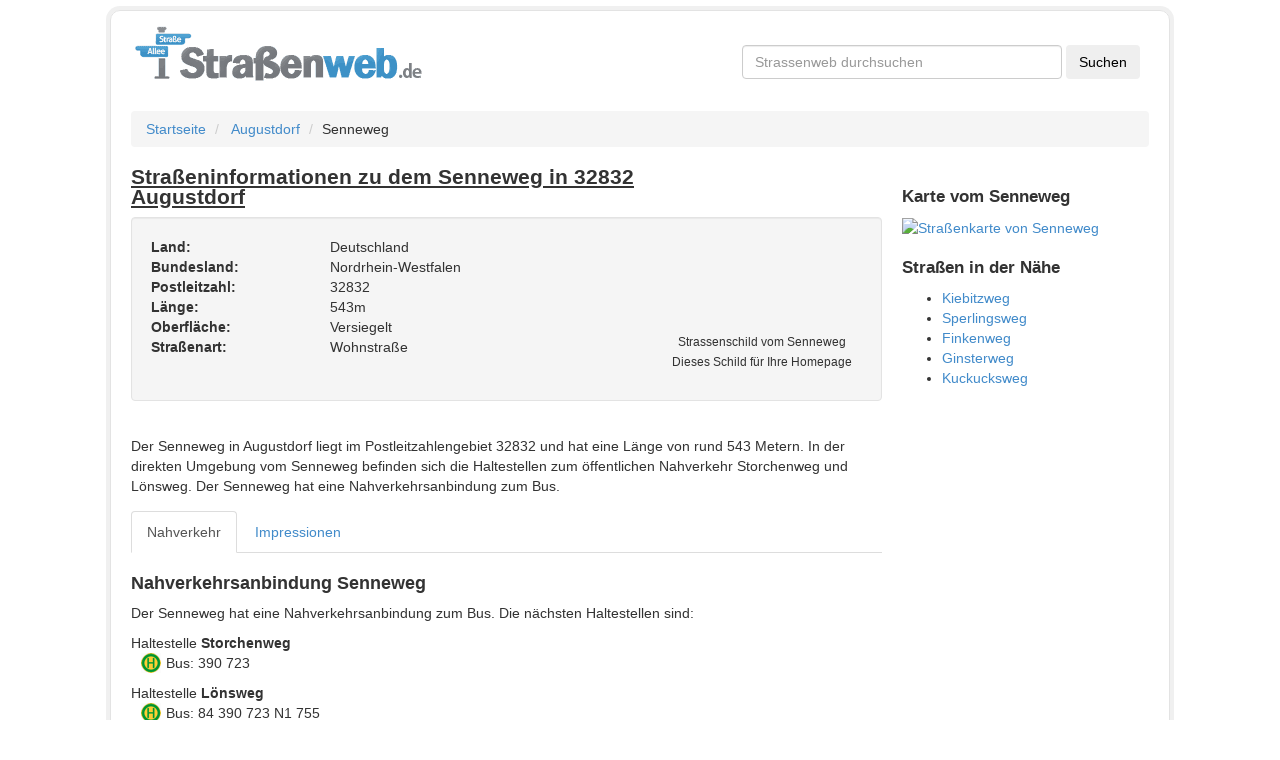

--- FILE ---
content_type: text/html; charset=utf-8
request_url: https://www.strassenweb.de/augustdorf/senneweg-550950.html
body_size: 4101
content:
<!DOCTYPE html>
<html lang="de">
<head>
  <meta charset="utf-8">
  <base href="https://www.strassenweb.de/">
  <meta name="description" content="Straßen- und Ortsinformationen zu dem Senneweg in 32832 Augustdorf. Nahverkehrsinformationen, Kartenansicht, Geschäfte und weitere Stadtinformationen zu Augustdorf.">
  <meta name="geo.region" content="DE">
  <meta name="geo.placename" content="Augustdorf">
  <meta name="geo.position" content="51.9130234;8.7342836">
  <meta name="ICBM" content="51.9130234,8.7342836">
  <meta name="HandheldFriendly" content="true">
  <meta name="viewport" content="width=400, initial-scale=1.0">
  <link href="https://www.strassenweb.de/augustdorf/senneweg-550950.html" rel="canonical">
  <link href="https://www.strassenweb.de/images/logo.png" rel="image_src">
  <link href="//netdna.bootstrapcdn.com/bootstrap/3.0.2/css/bootstrap.min.css" media="screen" rel="stylesheet" type="text/css">
  <link href="https://www.strassenweb.de/css/style.css" media="screen" rel="stylesheet" type="text/css">
  <link href="https://www.strassenweb.de/favicon.ico" rel="shortcut icon" type="image/x-icon">
  <script type="text/javascript" src="//ajax.googleapis.com/ajax/libs/jquery/1.10.1/jquery.min.js"></script>
  <script type="text/javascript">
    //<!--
  if (!window.jQuery) {document.write('<script src="http://www.strassenweb.de/javascript/libs/jquery-1.10.1.min.js"><\/script>');}    //-->
  </script>
  <script type="text/javascript" src="//netdna.bootstrapcdn.com/bootstrap/3.0.2/js/bootstrap.min.js"></script>
  <script type="text/javascript">
    //<!--
  $.fn.modal || document.write('<script src="http://www.strassenweb.de/javascript/libs/bootstrap.min.js"><\/script>')    //-->
  </script>
  <title>Senneweg in 32832 Augustdorf - Straßeninformationen - Straßenweb</title>
  <link rel="apple-touch-icon" href="https://www.strassenweb.de/images/apple_icon.png">
</head>
<body class="detailpage" lang="de">
  <script language="JavaScript">
  if (top != self) {
                top.location = self.location;
            }
  </script>
  <div id="fb-root"></div>
  <script>
  (function(d, s, id) {
                    var js, fjs = d.getElementsByTagName(s)[0];
                    if (d.getElementById(id))
                        return;
                    js = d.createElement(s);
                    js.id = id;
                    js.src = "//connect.facebook.net/de_DE/all.js#xfbml=1&appId=348243715236153";
                    fjs.parentNode.insertBefore(js, fjs);
                }(document, 'script', 'facebook-jssdk'));
  </script>
  <div style="max-width: 1410px;margin:0 auto">
    <div class="hidden-sm hidden-xs hidden-md" id="skyscraperbanner">
      <script type="text/javascript">
      <!--
                    google_ad_client = "ca-pub-6265345161542419";
                    /* RON Strassenweb */
                    google_ad_slot = "6086965858";
                    google_ad_width = 160;
                    google_ad_height = 600;
                    //-->
      </script>
    </div>
    <div class="hidden-sm hidden-xs" id="leaderboardbanner">
      <script type="text/javascript">
      <!--
                    google_ad_client = "ca-pub-6265345161542419";
                    /* RON Strassenweb */
                    google_ad_slot = "6086965858";
                    google_ad_width = 970;
                    google_ad_height = 90;
                    //-->
      </script>
    </div>
    <div class="container" style="box-shadow: 0px 0px 0px 4px #f0f0f0;border: 1px solid #e3e3e3;border-radius: 10px;padding: 0px 20px;margin:10px auto;padding-bottom: 15px">
      <div id="header" class="row">
        <div class="col-md-7">
          <a href="https://www.strassenweb.de/"><img src="https://www.strassenweb.de/images/logo.png" width="294" height="58" alt="Logo des Straßenverzeichnisses Straßenweb"></a>
        </div>
        <div class="col-md-5 hidden-xs hidden-sm" id="csetop">
          <div id="cse">
            <form action="https://www.google.de" id="cse-search-box" target="_blank" name="cse-search-box">
              <input type="hidden" name="cx" value="partner-pub-9304899100628075:9317459280"> <input type="hidden" name="ie" value="UTF-8"> <input type="text" name="q" required="required" id="searchbox" placeholder="Strassenweb durchsuchen" class="form-control"> <input type="submit" name="sa" value="Suchen" class="btn">
            </form>
          </div>
        </div>
      </div>
      <div class="main">
        <ul class="breadcrumb">
          <li>
            <a href="https://www.strassenweb.de/">Startseite</a> <span class="divider"></span>
          </li>
          <li>
            <a href="https://www.strassenweb.de/augustdorf-1104.html">Augustdorf</a><span class="divider"></span>
          </li>
          <li>Senneweg</li>
        </ul>
        <div class="row">
          <div class="col-md-9" id="details">
            <article>
              <h1>
<span class="pull-right" style="width:140px">  <span class="fb-like" data-href="https://www.facebook.com/strassenweb" data-send="false" data-layout="button_count" data-width="450" data-show-faces="false" data-font="arial"></span></span> Straßeninformationen zu dem Senneweg in 32832 Augustdorf</h1>
              <div class="row">
                <div class="col-md-12">
                  <div id="well-address" class="well shadow clearfix">
                    <p class="pull-right schildcontainer_str"><img src="/strassenschild/2/Senneweg.png" width="200" height="94" alt="Strassenschild vom Senneweg"><br>
                    <small>Strassenschild vom Senneweg<br>
                    Dieses Schild für Ihre Homepage</small></p>
<strong>Land:</strong> Deutschland<br>
                    <strong>Bundesland:</strong> Nordrhein-Westfalen<br>
                    <strong>Postleitzahl:</strong> 32832<br>
                    <strong>Länge:</strong> 543m<br>
                    <strong>Oberfläche:</strong> Versiegelt<br>
                    <strong>Straßenart:</strong> Wohnstraße<br>
                  </div>
                </div>
              </div>
              <script type="text/javascript">
                    google_ad_client = "pub-9304899100628075";
                    google_hints = "Senneweg,Augustdorf,32832";
                    google_ad_channel = "3809419686";
                    google_ad_type = "text";
                    google_ad_width = 755;
                    google_ad_height = 140;
                    google_ui_version = 1;
                    google_color_bg = "#F5F5F5"
                    google_color_link = "#0066CC";
                    google_color_url = "#0066CC";
                    google_color_text = "#535353";
                    google_font_size = "large";
                    google_max_num_ads = "2";
                    google_page_url = "http://www.strassenweb.de/augustdorf/senneweg-550950.html";
                    google_tl = 3;
              </script>
              <div class="row" id="description" style="padding: 15px;">
                Der Senneweg in Augustdorf liegt im Postleitzahlengebiet 32832 und hat eine Länge von rund 543 Metern. In der direkten Umgebung vom Senneweg befinden sich die Haltestellen zum öffentlichen Nahverkehr Storchenweg und Lönsweg. Der Senneweg hat eine Nahverkehrsanbindung zum Bus.
              </div>
              <nav>
                <ul class="nav nav-tabs" id="myTab">
                  <li>
                    <a data-toggle="tab" href="https://www.strassenweb.de/augustdorf/senneweg-550950.html#nahverkehr">Nahverkehr</a>
                  </li>
                  <li>
                    <a data-toggle="tab" href="https://www.strassenweb.de/augustdorf/senneweg-550950.html#impressionen">Impressionen</a>
                  </li>
                </ul>
              </nav>
              <div class="tab-content">
                <div class="tab-pane" id="nahverkehr">
                  <h2>Nahverkehrsanbindung Senneweg</h2>
                  <p>Der Senneweg hat eine Nahverkehrsanbindung zum Bus. Die nächsten Haltestellen sind:</p>Haltestelle <strong>Storchenweg</strong>
                  <ul class="nahverkehrsliste">
                    <li>
<i class="stationsicon sprite-bushaltestelle"></i> Bus: 390 723</li>
                  </ul>Haltestelle <strong>Lönsweg</strong>
                  <ul class="nahverkehrsliste">
                    <li>
<i class="stationsicon sprite-bushaltestelle"></i> Bus: 84 390 723 N1 755</li>
                  </ul>
                </div>
                <div class="tab-pane shownwithoutjs" id="impressionen">
                  <h2>Impressionen und Eindrücke vom Senneweg</h2>
                  <p>Hier finden Sie Bilder vom Senneweg und der nahen Umgebung.<br>
                  Alle Fotos werden von <a href="http://www.panoramio.com/"><img src="https://www.strassenweb.de/images/panoramiologo.png" title="Panoramio" alt="Panoramio"></a> bereitgestellt</p>
                  <div class="row">
                    <div class="col-sm-4">
                      <a href="https://www.strassenweb.de/augustdorf/senneweg-550950.html#myModal1" data-toggle="modal"><img src="https://mw2.google.com/mw-panoramio/photos/medium/6291470.jpg" width="180" class="modalpreview" alt="Kleiner Ruheplatz am Stapel" title="Kleiner Ruheplatz am Stapel von BenniB"></a><br>
                      Kleiner Ruheplatz am Stapel von <a href="http://www.panoramio.com/user/1161409">BenniB</a>
                      <div id="myModal1" class="nospeak modal fade" tabindex="-1" role="dialog" aria-labelledby="modallabel1" aria-hidden="true">
                        <div class="modal-dialog">
                          <div class="modal-content">
                            <div class="modal-header">
                              <h3 id="modallabel1" class="modal-title">Kleiner Ruheplatz am Stapel von <a href="http://www.panoramio.com/user/1161409">BenniB</a>
</h3>
                            </div>
                            <div class="modal-body">
                              <p><img src="https://mw2.google.com/mw-panoramio/photos/medium/6291470.jpg" alt="Große Bildversion"><br>
                              <a href="http://www.panoramio.com/photo/6291470">Zur Originalbildseite</a><br>
                              Alle Rechte am Bild liegen beim Besitzer.</p>
                            </div>
                            <div class="modal-footer">
                              <button class="btn" data-dismiss="modal" aria-hidden="true">Schließen</button>
                            </div>
                          </div>
                        </div>
                      </div>
                    </div>
                  </div>
                </div>
              </div>
              <script>
              $('.tab-pane').removeClass('shownwithoutjs');
              $('#myTab a:first').tab('show');
              </script> 
              <script type="text/javascript">


                    google_ad_client = "pub-9304899100628075";
                    google_hints = "Senneweg,Augustdorf,32832";
                    google_ad_channel = "6762886082";
                    google_ad_type = "text";
                    google_ad_width = 755;
                    google_ad_height = 280;
                    google_ui_version = 1;
                    google_color_bg = "#F5F5F5"
                    google_color_link = "#0066CC";
                    google_color_url = "#0066CC";
                    google_color_text = "#535353";
                    google_font_size = "large";
                    google_max_num_ads = "4";
                    google_page_url = "http://www.strassenweb.de/augustdorf/senneweg-550950.html";
                    google_tl = 3;
              </script>
            </article>
          </div>
          <div class="col-md-3" id="aside">
            <div class="row">
              <div class="hidden-sm hidden-xs">
                <script type="text/javascript">
                    google_ad_client = "pub-9304899100628075";
                    google_hints = "Senneweg,Augustdorf,32832";
                    google_ad_channel = "8239619289";
                    google_ad_type = "text";
                    google_ad_width = 250;
                    google_ad_height = 250;
                    google_ui_version = 1;
                    google_color_bg = "#F5F5F5"
                    google_color_link = "#0066CC";
                    google_color_url = "#0066CC";
                    google_color_text = "#535353";
                    google_font_size = "large";
                    google_max_num_ads = "2";
                    google_page_url = "http://www.strassenweb.de/augustdorf/senneweg-550950.html";
                    google_tl = 3;
                </script>
              </div>
            </div>
            <div class="row">
              <h3 id="map">Karte vom Senneweg</h3>
<a href="https://www.openstreetmap.org/?lat=51.9130234&lon=8.7342836&zoom=17" title="Klicken Sie hier, um eine große Karte bei Open Street Map anzeigen" target="_blank" rel="nofollow"><img src="https://maps.googleapis.com/maps/api/staticmap?center=51.9130234,8.7342836&size=250x400&zoom=16&maptype=roadmap&sensor=false&markers=51.9130234,8.7342836" width="250" height="400" alt="Straßenkarte von Senneweg"></a>
            </div>
            <div class="row">
              <h3>Straßen in der Nähe</h3>
              <ul>
                <li>
                  <a href="https://www.strassenweb.de/augustdorf/kiebitzweg-1066070.html">Kiebitzweg</a>
                </li>
                <li>
                  <a href="https://www.strassenweb.de/augustdorf/sperlingsweg-1066072.html">Sperlingsweg</a>
                </li>
                <li>
                  <a href="https://www.strassenweb.de/augustdorf/finkenweg-1066068.html">Finkenweg</a>
                </li>
                <li>
                  <a href="https://www.strassenweb.de/augustdorf/ginsterweg-1066057.html">Ginsterweg</a>
                </li>
                <li>
                  <a href="https://www.strassenweb.de/augustdorf/kuckucksweg-1066071.html">Kuckucksweg</a>
                </li>
              </ul>
            </div>
          </div>
        </div>
      </div>
      <footer id="footer">
        <div class="row copy">
          <hr>
          <div class="pull-right">
            © 2016 <strong>makeitweb GmbH</strong>; Kartendaten <a href="https://www.openstreetmap.org/copyright">@OpenStreetMap contributors</a> | <a href="https://www.strassenweb.de/schildergenerator.html" title="Straßen- und Ortsschilder generieren">Schildergenerator</a> | <a href="https://www.strassenweb.de/nachrichten/" title="Nachrichten">Nachrichten</a>
          </div>
        </div>
      </footer>
    </div>
  </div>
  <script type="text/javascript">
            $(function() {
                if ($.browser.msie && parseInt($.browser.version, 10) === 6) {
                    $('.row div[class^="span"]:last-child').addClass("last-child");
                    $('[class*="span"]').addClass("margin-left-20");
                    $('[class*="span"][class*="offset"]').removeClass('margin-left-20');
                    $(':button[class="btn"], :reset[class="btn"], :submit[class="btn"], input[type="button"]').addClass("button-reset");
                    $(":checkbox").addClass("input-checkbox");
                    $('[class^="icon-"], [class*=" icon-"]').addClass("icon-sprite");
                    $(".pagination li:first-child a").addClass("pagination-first-child")
                }
            })
  </script>
<script defer src="https://static.cloudflareinsights.com/beacon.min.js/vcd15cbe7772f49c399c6a5babf22c1241717689176015" integrity="sha512-ZpsOmlRQV6y907TI0dKBHq9Md29nnaEIPlkf84rnaERnq6zvWvPUqr2ft8M1aS28oN72PdrCzSjY4U6VaAw1EQ==" data-cf-beacon='{"version":"2024.11.0","token":"c401e961c7c44feea66cda799af505e1","r":1,"server_timing":{"name":{"cfCacheStatus":true,"cfEdge":true,"cfExtPri":true,"cfL4":true,"cfOrigin":true,"cfSpeedBrain":true},"location_startswith":null}}' crossorigin="anonymous"></script>
</body>
</html>
